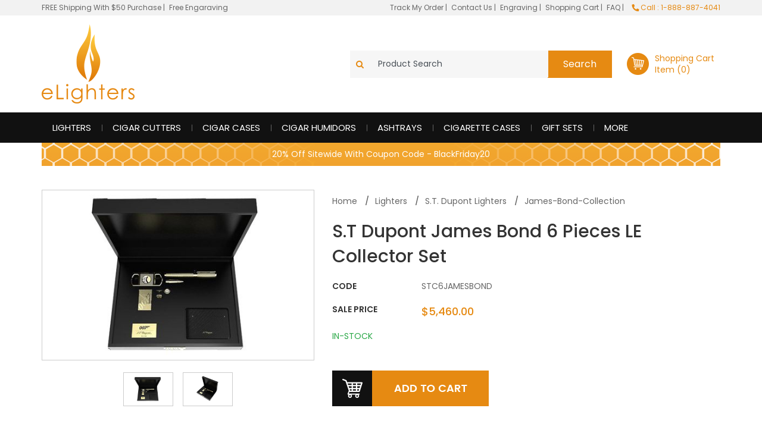

--- FILE ---
content_type: text/html
request_url: https://www.elighters.com/stc6jamesbond.html
body_size: 12227
content:
<!DOCTYPE HTML><html><head><meta http-equiv="Access-Control-Allow-Origin" content="*"><title>S.T Dupont James Bond 6 Pieces LE Collector Set</title><header name = "Access-Control-Allow-Origin" value = "*" /><meta http-equiv="Content-Type" content="text/html; charset=utf-8">
<meta name='language' content='English'>
<meta charset="utf-8">
<meta name='viewport' content='width=device-width, initial-scale=1, maximum-scale=1'>
<link rel="shortcut icon" href="https://turbifycdn.com/ty/cdn/a-zlighters/elighter-favicon.ico" />
<link href='https://fonts.googleapis.com/css?family=Poppins:400,500,600,700' rel='stylesheet'>
<link href='https://fonts.googleapis.com/css?family=Pinyon+Script' rel='stylesheet'>
<link rel="stylesheet" href="https://use.fontawesome.com/releases/v5.1.0/css/all.css">

<link rel='stylesheet' type='text/css' href='https://p11.secure.hostingprod.com/@site.elighters.com/ssl/ystore2018/css/bootstrap.min.css'>
<link rel='stylesheet' type='text/css' href='https://p11.secure.hostingprod.com/@site.elighters.com/ssl/ystore2018/css/all.min.css'>
<link rel='stylesheet' type='text/css' href='https://p11.secure.hostingprod.com/@site.elighters.com/ssl/ystore2018/css/slick.css'>
<link rel='stylesheet' type='text/css' href='https://p11.secure.hostingprod.com/@site.elighters.com/ssl/ystore2018/css/slick-theme.css'>
<link rel='stylesheet' type='text/css' href='https://p11.secure.hostingprod.com/@site.elighters.com/ssl/ystore2018/css/main.css'>
<link rel='stylesheet' type='text/css' href='https://p11.secure.hostingprod.com/@site.elighters.com/ssl/ystore2018/css/custom-css.css'><link rel="schema.DC" href="https://purl.org/dc/elements/1.1/" />
<META NAME="DC.Title" CONTENT="S.T Dupont James Bond 6 Pieces LE Collector Set" />
<meta name="DC.Creator" content="Elighters" />
<meta name="DC.Publisher" content="eLighters" />
<meta NAME="DC.Date" content="2014-14-07" />
<META NAME="DC.Creator.Address" CONTENT="info@elighters.com" />
<META NAME="DC.Subject" CONTENT="S.T Dupont James Bond 6 Pieces LE Collector Set" />
<META NAME="DC.Description" CONTENT="S.T Dupont James Bond 6 Pieces LE Collector Set James-Bond-Collection Everyone's favorite spy continues to save the world in each film of the James Bond 007 series. S.T. Dupont celebrates the recent addition to the series, with a remarkable and top of the line collection, including both fountain & ballpoint pens, as well as their signature lighters. Each piece evokes the classic intro of looking down the barrel of a gun, carefully etched into the durable palladium surfaces. With this collector's set, three phenomenal pieces proudly display the suave style of an international spy and yourself! Includes Six (6) Intricate Pieces from the James Bond Spectre Collection: Line 2 Lighter Gold, Line D Fountain Pen & Roller Nib Set, Cufflinks,Cigar Cutter and 7CC Wallet Limited Edition & Serial Numbered for Authenticity Comes in Black Gloss Gift Box with numbered out of 400 worldwide Made in France with Utmost Care & Rigorous Testing; Designed to Last for Several Generations" />
<META NAME="DC.Type" CONTENT="James-Bond-Collection" />
<META NAME="DC.Format" CONTENT="text/html" />
<META NAME="DC.Language" CONTENT="en" />
<META NAME="DC.Identifier" CONTENT="https://www.elighters.com/stc6jamesbond.html" /><meta name="Description" content="S.T Dupont James Bond 6 Pieces LE Collector Set James-Bond-Collection Everyone's favorite spy continues to save the world in each film of the James Bond" /><meta name="Keywords" content="S T Dupont James Bond 6 Pieces LE Collector Set James Bond Collection Everyone s favorite spy continues save world film James Bond 007 series S T Dupont celebrates recent addition series remarkable top line collection including both fountain ballpoint pens well their signature lighters piece evokes classic intro looking down barrel gun carefully etched into durable palladium surfaces collector s set three phenomenal pieces proudly display suave style international spy yourself Includes Six 6 Intricate Pieces James Bond Spectre Collection Line 2 Lighter Gold Line D Fountain Pen Roller Nib Set Cufflinks Cigar Cutter 7CC Wallet Limited Edition Serial Numbered Authenticity Comes Black Gloss Gift Box numbered out 400 worldwide France Utmost Care Rigorous Testing Designed Several Generations" /><meta name="ROBOTS" content="NOODP" /><link rel='stylesheet' type='text/css' href='https://p11.secure.hostingprod.com/@site.elighters.com/ssl/ystore2018/css/engraving-fonts-family.css'> 

<!-- jPList css files -->
<link href="https://fonts.googleapis.com/css?family=Lato" rel="stylesheet" type="text/css" />
<link href="https://netdna.bootstrapcdn.com/font-awesome/4.0.3/css/font-awesome.css" rel="stylesheet" />
<link href="https://p11.secure.hostingprod.com/@site.elighters.com/ssl/ystore2018/css/paging/jplist.core.min.css" rel="stylesheet" type="text/css" />
<link href="https://p11.secure.hostingprod.com/@site.elighters.com/ssl/ystore2018/css/paging/jplist.textbox-filter.min.css" rel="stylesheet" type="text/css" />
<link href="https://p11.secure.hostingprod.com/@site.elighters.com/ssl/ystore2018/css/paging/jplist.pagination-bundle.min.css" rel="stylesheet" type="text/css" />
<!-- End of: jPList css files -->

<!-- Image Zoom Code -->
<script type="text/javascript" src="https://p11.secure.hostingprod.com/@site.elighters.com/ssl/ystore2018/zoom/js/fresco/jquery-3.1.1.min.js"></script>
<script type="text/javascript" src="https://p11.secure.hostingprod.com/@site.elighters.com/ssl/ystore2018/zoom/js/fresco/fresco.js"></script>
<link rel="stylesheet" type="text/css" href="https://p11.secure.hostingprod.com/@site.elighters.com/ssl/ystore2018/zoom/css/fresco/fresco.css"/>
<!-- End of Image Zoom Code --><meta property="og:title" content="S.T Dupont James Bond 6 Pieces LE Collector Set" /><meta property="og:description" content="Everyone's favorite spy continues to save the world in each film of the James Bond 007 series. S.T. Dupont celebrates the recent addition to the series, with a remarkable and top of the line collection, including both fountain & ballpoint pens, as well as their signature lighters. Each piece evokes the classic intro of looking down the barrel of a gun, carefully etched into the durable palladium surfaces. With this collector's set, three phenomenal pieces proudly display the suave style of an international spy and yourself! Includes Six (6) Intricate Pieces from the James Bond Spectre Collection: Line 2 Lighter Gold, Line D Fountain Pen & Roller Nib Set, Cufflinks,Cigar Cutter and 7CC Wallet Limited Edition & Serial Numbered for Authenticity Comes in Black Gloss Gift Box with numbered out of 400 worldwide Made in France with Utmost Care & Rigorous Testing; Designed to Last for Several Generations" /><meta property="og:type" content="product" /><meta property="og:site_name" content="Elighters.com" /><meta property="og:url" content="https://www.elighters.com/stc6jamesbond.html" /><meta property="og:image" content="https://s.turbifycdn.com/aah/a-zlighters/stc6jamesbond-55.gif" /><meta property="og:image" content="" /><meta property="og:price:amount" content="5460" /><meta property="og:price:currency" content="USD" /><meta property="og:availability" content="instock" /><meta property="product:gender" content="unisex" ><script type="text/javascript">

  var _gaq = _gaq || [];
  _gaq.push(['_setAccount', 'UA-2488713-1']);
  _gaq.push(['_trackPageview']);

  (function() {
    var ga = document.createElement('script'); ga.type = 'text/javascript'; ga.async = true;
    ga.src = ('https:' == document.location.protocol ? 'https://ssl' : 'http://www') + '.google-analytics.com/ga.js';
    var s = document.getElementsByTagName('script')[0]; s.parentNode.insertBefore(ga, s);
  })();
</script> <!-- Google Tag Manager -->
<script>(function(w,d,s,l,i){w[l]=w[l]||[];w[l].push({'gtm.start':
new Date().getTime(),event:'gtm.js'});var f=d.getElementsByTagName(s)[0],
j=d.createElement(s),dl=l!='dataLayer'?'&l='+l:'';j.async=true;j.src=
'https://www.googletagmanager.com/gtm.js?id='+i+dl;f.parentNode.insertBefore(j,f);
})(window,document,'script','dataLayer','GTM-MP5P66L');</script>
<!-- End Google Tag Manager --><script type='text/javascript' src='//platform-api.sharethis.com/js/sharethis.js#property=5c0e6875423bba0012ec34b3&product=inline-share-buttons' async='async'></script></head><body><!-- Google Tag Manager (noscript) -->
<noscript><iframe src="https://www.googletagmanager.com/ns.html?id=GTM-MP5P66L"
height="0" width="0" style="display:none;visibility:hidden"></iframe></noscript>
<!-- End Google Tag Manager (noscript) --><div class='close-menu'><span class='close-menu-in'><i class='fa fa-times'></i></span></div><header><section>
    <div class="headers bg-devices">
      <div class="header1">
        <div class="container">
          <div class="row">
            <div class="col-lg-5 col-12 header1-link"><a href="shipping-info.html" title="FREE Shipping With $50 Purchase">FREE Shipping With $50 Purchase</a> | <a href="shipping-info.html" title="Free Engaraving" class="ml-1">Free Engaraving</a></div>
            <div class="col-lg-7 col-12 text-right header1-link"><a href="track-my-order.html" title="Track My Order">Track My Order </a> | <a href="contact-us.html" title="Contact Us" class="ml-1">Contact Us </a> | <a href="engraving-an-item.html" title="Engraving" class="ml-1">Engraving </a> | <a href="https://order.store.turbify.net/a-zlighters/cgi-bin/wg-order?ysco_key_event_id=&ysco_key_store_id=a-zlighters&sectionId=ysco.cart" title="Shopping Cart" class="ml-1">Shopping Cart </a> | <a href="faq.html" title="FAQ" class="ml-1">FAQ </a> |
              <div class="col-auto d-none d-lg-inline header-contact ph-0 order-4 order-sm-2 order-xl-3 flex-md-grow-1 text-right flex-xl-grow-0 ml-10"> <span class="d-block d-lg-inline-block mr-10 mr-lg-0 mt-10 mt-lg-0 text-primary"> <i class="fas fa-phone fa-rotate-90"></i> Call : 1-888-887-4041 </span> </div>
            </div>
          </div>
        </div>
      </div>
      <div class="header2">
         <div class="container">
            <div class="row justify-content-between align-items-center">
               <div class="col-12 col-md-auto logo-wrapper"><a class="d-inline-block logo" title="Elighters Logo" href="index.html"><img src="https://p11.secure.hostingprod.com/@site.elighters.com/ssl/ystore2018/images/logo.png" alt="Elighters Logo" title="Elighters Logo"></a></div>
               <div class="col-12 col-md-auto mb-sm-0 d-md-flex p-10 ph-10 ph-sm-0 ph-lg-10 flex-grow-1 justify-content-end d-none d-md-block">
                  <form action="nsearch.html" method="get">
                  <div class="input-group header-search-box bg-search align-items-center max-550">
                    
                      <input name="catalog" value="a-zlighters" type="hidden">
                      <div class="input-group-prepend p-10 ph-10"><i class="fa fa-search text-primary"></i></div>
                      <input class="form-control border-0 bg-search" type="text" id="query" name="query" value="Product Search" onfocus="if(this.value=='Product Search'){this.value=''};" onblur="if(this.value==''){this.value='Product Search'};" >
                      <div class="input-group-append">
                        <span class="input-group-text bg-primary border-0 p-10 ph-20"><input type="submit" class="text-white bg-primary border-0" value="Search"></span>
                      </div>
                  </div>
                  </form>
               </div>
               <div class="mo-search d-block d-sm-block d-md-none">               
                  <div class="input-group-prepend p-10 ph-10 mo-search-icon"><i class="fa fa-search text-white"></i>
                    <a href="https://www.elighters.com/nsearch.html?catalog=a-zlighters&query=elighter&x=0&y=0" title="Search">
                      <!-- <input type="text" name="search" placeholder="Search.." class="mo-search-input"> -->
                    </a>
                  </div>
               </div>
               <div class="col-12 col-md-auto mb-10 mb-sm-0 mo-shopping-cart">
                  <a href="https://order.store.turbify.net/a-zlighters/cgi-bin/wg-order?a-zlighters#_ga=2.137815792.1346636750.1540197096-671934854.1538038207" class="d-flex justify-content-end">
                     <div class="mr-10"><img src="https://p11.secure.hostingprod.com/@site.elighters.com/ssl/ystore2018/images/header-cart.png" alt="Cart" title="Cart"></div>
                     <div class="mr-10 d-none d-lg-block">
                        Shopping Cart
                        <div class="text-primary" id="yfc_mini">Item (0)</div>
                     </div>
                  </a>
               </div>
            </div>
         </div>
      </div>

      <div class="header3">
        <div class="container">
          <div class="row">
            <div class="col-lg-12 col-12 header3-link">
              <nav class="navbar navbar-expand-lg p-0">
                <button class="navbar-toggler" type="button" data-toggle="collapse" data-target="#navbarNavDropdown14" aria-controls="navbarNavDropdown14" aria-expanded="false" aria-label="Toggle navigation"> <i class="fas fa-bars">&nbsp;</i> </button>
                <div class="collapse navbar-collapse" id="navbarNavDropdown14">
                  <div class="col-auto d-block d-lg-none header-contact border-bottom"><span class="d-block mt-10 mt-lg-0 pb-10 pb-lg-0 text-primary"><i class="fas fa-phone fa-rotate-90"></i> Call : 1-888-887-4041</span> </div>
                  
                    <ul class="navbar-nav">
                      <li class="nav-item"><a href="lighters.html" class="nav-link" title="Lighters">Lighters</a></li><li class="nav-item"><a href="cigar-cutters.html" class="nav-link" title="Cigar Cutters">Cigar Cutters</a></li><li class="nav-item"><a href="cigar-cases.html" class="nav-link" title="Cigar Cases">Cigar Cases</a></li><li class="nav-item"><a href="cigar-humidors.html" class="nav-link" title="Cigar Humidors">Cigar Humidors</a></li><li class="nav-item"><a href="ashtrays.html" class="nav-link" title="Ashtrays">Ashtrays</a></li><li class="nav-item"><a href="cigarette-cases.html" class="nav-link" title="Cigarette Cases">Cigarette Cases</a></li><li class="nav-item"><a href="gift-sets.html" class="nav-link" title="Gift Sets">Gift Sets</a></li><li class="nav-item"><a href="more.html" class="nav-link" title="More">More</a></li>
                    </ul>
                    <ul class="navbar-nav d-block d-lg-none">
                      <li><a class="nav-link" href="https://www.elighters.com/shipping-info.html" title="FREE Shipping on all Orders of $50 or More!">FREE Shipping on all Orders of $50 or More!</a></li>
                      <li><a class="nav-link" href="https://www.elighters.com/shipping-info.html" title="Free Engaraving">Free Engaraving</a></li>
                      <li><a class="nav-link" href="https://www.elighters.com/track-my-order.html" title="Track My Order">Track My Order</a></li>
                      <li><a class="nav-link" href="https://www.elighters.com/contact-us.html" title="Contact Us">Contact Us</a></li>
                      <li><a class="nav-link" href="https://www.elighters.com/engraving-an-item.html" title="Engraving">Engraving</a></li>
                      <li><a class="nav-link" href="https://order.store.turbify.net/a-zlighters/cgi-bin/wg-order?ysco_key_event_id=&ysco_key_store_id=a-zlighters&sectionId=ysco.cart" title="Shopping Cart">Shopping Cart</a></li>
                      <li><a class="nav-link" href="https://www.elighters.com/faq.html" title="FAQ">FAQ</a></li>
                    </ul>
                </div>
              </nav>
            </div>
          </div>
        </div>
      </div>
    </div>
    <div class="mo-search-wraper col-12">
        <form action="nsearch.html" method="get">
          <div class="input-group header-search-box bg-search align-items-center border">
            <input name="catalog" value="a-zlighters" type="hidden">
            <div class="input-group-prepend p-10 ph-10"><i class="fa fa-search text-primary"></i></div>
            <input class="form-control border-0 bg-search" type="text" id="query" name="query" value="Product Search" onfocus="if(this.value=='Product Search'){this.value=''};" onblur="if(this.value==''){this.value='Product Search'};">
            <div class="input-group-append"> <span class="input-group-text bg-primary border-0 p-10 ph-20">
              <input type="submit" class="text-white bg-primary border-0" value="Search">
              </span> </div>
          </div>
        </form>
      </div>
  </section></header><main><div class="container"><div class="christmas text-center" style="background-size: cover;padding: 10px; background: url(https://s.turbifycdn.com/aah/a-zlighters/lighters-84.gif); background-position:center center;"><a href="#" class="text-white" title="iwd-top-stripe-text-1" data-toggle="modal" data-target="#myholidaycal"><p class="mb-0">20% Off Sitewide With Coupon Code - BlackFriday20</p></a></div></div>
<!------- Product Image/Details ------->
<section><div class="product-item"><div class="container"><div class="row"><div class="col-12 col-lg-5 col-md-6"><div class="product-main-image-white mb-20"><div class="product-main-image-in" style="background:#fff;"><a href="https://s.turbifycdn.com/aah/a-zlighters/stc6jamesbond-53.gif" class="fresco" data-fresco-group-options="thumbnails: 'vertical'" data-fresco-type="image" data-fresco-group="unique_name"><img src="https://s.turbifycdn.com/aah/a-zlighters/stc6jamesbond-60.gif" width="500" height="313" border="0" hspace="0" vspace="0" alt="S.T Dupont James Bond 6 Pieces LE Collector Set" title="S.T Dupont James Bond 6 Pieces LE Collector Set" /></a></div></div><div class="product-thumbnail-outer mb-20"><div class="product-thumbnails"><div class="thumbnail-item"><div class="thumb-img"><a href="https://s.turbifycdn.com/aah/a-zlighters/stc6jamesbond-53.gif" class="fresco" data-fresco-group-options="thumbnails: 'vertical'" data-fresco-type="image" data-fresco-group="unique_name"><img src="https://s.turbifycdn.com/aah/a-zlighters/stc6jamesbond-60.gif" width="500" height="313" border="0" hspace="0" vspace="0" alt="S.T Dupont James Bond 6 Pieces LE Collector Set" title="S.T Dupont James Bond 6 Pieces LE Collector Set" /></a></div></div><div class="thumbnail-item"><div class="thumb-img"><a href="https://s.turbifycdn.com/aah/a-zlighters/stc6jamesbond-54.gif" class="fresco" data-fresco-options="thumbnail: 'vertical'" data-fresco-type="image" data-fresco-group="unique_name"><img src="https://s.turbifycdn.com/aah/a-zlighters/stc6jamesbond-61.gif" width="500" height="313" border="0" hspace="0" vspace="0" alt="S.T Dupont James Bond 6 Pieces LE Collector Set" style="height:auto;" title="S.T Dupont James Bond 6 Pieces LE Collector Set" /></a></div></div></div></div></div><div class="col-12 col-lg-7 col-md-6 left-product-listing"><div class="product-right-detail"><div class="breadcrumb" itemscope="" itemtype="https://data-vocabulary.org/Breadcrumb"><ul><li itemprop="url"><a href="index.html" title="Elighters Home" itemprop="title" alt="Elighters Home">Home</a></li><li itemscope="" itemtype="https://data-vocabulary.org/Breadcrumb"><a href="https://www.elighters.com/lighters.html" title="Lighters" itemprop="url" alt="Lighters"><code itemprop="title">Lighters</code></a></li><li itemscope="" itemtype="https://data-vocabulary.org/Breadcrumb"><a href="https://www.elighters.com/s-t-dupont-lighters.html" title="S.T. Dupont Lighters" itemprop="url" alt="S.T. Dupont Lighters"><code itemprop="title">S.T. Dupont Lighters</code></a></li><li itemscope="" itemtype="https://data-vocabulary.org/Breadcrumb"><a href="https://www.elighters.com/ja.html" title="James-Bond-Collection" itemprop="url" alt="James-Bond-Collection"><code itemprop="title">James-Bond-Collection</code></a></li></ul></div><div class="row"><div class="col-12 col-lg-12 col-md-12 mb-20"><div class="title1 mb-10 mt-10">S.T Dupont James Bond 6 Pieces LE Collector Set</div><div class="customer-reviews-left mb-10"></div><div class="mb-10 product-info"><label class="min-150 fa-pull-left">CODE</label><span>STC6JAMESBOND</span></div><div class="mb-10 product-info"><label class="min-150 fa-pull-left">Sale Price</label><span class="sale-price" id="saleprice" content="5460" itemprop="price">$5,460.00</span></div><div class="mb-10 pt-10"><label class="min-150 fa-pull-left"><span class="text-success" id="cf-avail" content="InStock" itemprop="availability">IN-STOCK</span></label><span class="mt-10"></span></div>
<!--Code for Holiday Delivery Calendar-->
</div></div><form method="POST" action="https://order.store.turbify.net/a-zlighters/cgi-bin/wg-order?a-zlighters+stc6jamesbond" name="orderform" id="cf-item-form"><div class="row mt-20" style="display:none;"><div class="col-12 col-sm-12"><label class='engraving-label'>Quantity</label><input name="vwquantity" value="1" maxlength="3" class="form-control engraving-qty" /></div></div><div class="row mt-20"><div class="col-12 col-sm-12"><input name="vwitem" type="hidden" value="stc6jamesbond" /><input name="vwcatalog" type="hidden" value="a-zlighters" /><input type="image" id="cf-atc" title="Add to Cart" src="https://p11.secure.hostingprod.com/@site.elighters.com/ssl/ystore2018/images/add-to-cart-btn.png" alt="Add to Cart" /></div></div><input type="hidden" name=".autodone" value="https://www.elighters.com/stc6jamesbond.html" /></form><script type="text/javascript">
var countries=new ddtabcontent("countrytabs")
countries.setpersist(true)
countries.setselectedClassTarget("link") //"link" or "linkparent"
countries.init()
</script>
<script type="text/javascript">
var countries=new ddtabcontent("countrytabs2")
countries.setpersist(true)
countries.setselectedClassTarget("link") //"link" or "linkparent"
countries.init()
</script></div></div></div></div></div></section>
<!------- Product Description & Other ------->

<!------- Product Description------->
<section class="pt-0"><div class="container"><div class="row"><div class="col-sm-12 col-12"><div class="title2 border-top-grey pt-30">Product Description</div><div class="text-box-p itemdesection" itemprop="description">Everyone's favorite spy continues to save the world in each film of the James Bond 007 series. S.T. Dupont celebrates the recent addition to the series, with a remarkable and top of the line collection, including both fountain & ballpoint pens, as well as their signature lighters. Each piece evokes the classic intro of looking down the barrel of a gun, carefully etched into the durable palladium surfaces. With this collector's set, three phenomenal pieces proudly display the suave style of an international spy and yourself!
<br>
<br><li> Includes Six (6) Intricate Pieces from the James Bond Spectre Collection: Line 2 Lighter Gold, Line D Fountain Pen & Roller Nib Set, Cufflinks,Cigar Cutter and 7CC Wallet
<br><li> Limited Edition & Serial Numbered for Authenticity
<br><li> Comes in Black Gloss Gift Box with numbered out of 400 worldwide
<br><li> Made in France with Utmost Care & Rigorous Testing; Designed to Last for Several Generations</div></div></div></div></section>
<!------- Product Review ------->
<section class="pt-0"><div class="container"><div class="row"><div class="col-sm-12 col-12"><div class="title2 border-top-grey pt-30">Product Review</div><div class="review-section  pt-30">No Reviews Added Yet.</div></div></div></div></section>
<!------- Cross Sell ------->
<section class="may-we-suggest d-none d-md-block"><div class="container"><div class="row"><div class="col-sm-12 col-12 pb-30"><div class="title3">May We Suggest</div></div></div><div class="row"><div class="col-12 col-sm-6 col-md-6 col-lg-3 pb-30 pt-10"><div class="may-we-suggest-product white-pro-bg"><div><a href="dupontc3jbwhite.html" title="S.T.Dupont James Bond Palladium Finish  Collection Kit - Line 2 Lighter, Fountain Pen &amp; Ball Point Pen - Limited Edition" alt="S.T.Dupont James Bond Palladium Finish  Collection Kit - Line 2 Lighter, Fountain Pen &amp; Ball Point Pen - Limited Edition"><img src="https://s.turbifycdn.com/aah/a-zlighters/s-t-dupont-james-bond-palladium-finish-collection-kit-line-2-lighter-fountain-pen-ball-point-pen-limited-edition-171.gif" width="250" height="250" border="0" hspace="0" vspace="0" alt="S.T.Dupont James Bond Palladium Finish  Collection Kit - Line 2 Lighter, Fountain Pen &amp; Ball Point Pen - Limited Edition" class="" style="padding:5px 5px; height:auto; width:auto;" oncontextmenu="alert(&quot;Images are copyright-protected&quot;); return false;" data-src title="S.T.Dupont James Bond Palladium Finish  Collection Kit - Line 2 Lighter, Fountain Pen &amp; Ball Point Pen - Limited Edition" /></a></div></div><div class="may-we-suggest-pro-detail"><div class="may-we-suggest-pro-title"><a href="dupontc3jbwhite.html" title="S.T.Dupont James Bond Palladium Finish  Collection Kit - Line 2 Lighter, Fountain Pen &amp; Ball Point Pen - Limited Edition">S.T.Dupont James Bond Palladium Finish  Collection Kit - Line 2 Lighter, Fountain Pen & Ball Point Pen - Limited Edition</a></div><div class="may-we-suggest-pro-price">$7,220.00</div></div></div><div class="col-12 col-sm-6 col-md-6 col-lg-3 pb-30 pt-10"><div class="may-we-suggest-product white-pro-bg"><div><a href="dupont405810.html" title="S.T.Dupont James Bond Spectre Black PVD Finsh Defi Ballpoint Writing Instrument - Limited Edition" alt="S.T.Dupont James Bond Spectre Black PVD Finsh Defi Ballpoint Writing Instrument - Limited Edition"><img src="https://s.turbifycdn.com/aah/a-zlighters/s-t-dupont-james-bond-spectre-black-pvd-finsh-defi-ballpoint-pen-limited-edition-58.gif" width="110" height="250" border="0" hspace="0" vspace="0" alt="S.T.Dupont James Bond Spectre Black PVD Finsh Defi Ballpoint Writing Instrument - Limited Edition" class="" style="padding:5px 75px; height:auto; width:auto;" oncontextmenu="alert(&quot;Images are copyright-protected&quot;); return false;" data-src title="S.T.Dupont James Bond Spectre Black PVD Finsh Defi Ballpoint Writing Instrument - Limited Edition" /></a></div></div><div class="may-we-suggest-pro-detail"><div class="may-we-suggest-pro-title"><a href="dupont405810.html" title="S.T.Dupont James Bond Spectre Black PVD Finsh Defi Ballpoint Writing Instrument - Limited Edition">S.T.Dupont James Bond Spectre Black PVD Finsh Defi Ballpoint Writing Instrument - Limited Edition</a></div><div class="may-we-suggest-pro-price">$427.50</div></div></div></div></div></section>
<!------- Best Seller ------->
<section class="product-best-seller d-none d-md-block"><div class="container"><div class="row"><div class="col-sm-12 col-12 pb-30"><div class="title3">Best Sellers</div></div></div><div class="row"><script type="text/javascript" language="javascript1.2">
//<![CDATA[
var len=4;var bsx;var bsk;var lenbs='26'; var bsarray=new Array();var bsran;function randomBestSeller()
{
	var bsnum = Math.floor((Math.random() * lenbs));
	bscount=0;
	for(i=0;i<bsarray.length;i++)
	{
		if(bsarray[i] == bsnum)
		{
			bscount++;
		}
	}
	
	if(bscount > 0)
	{
		bsnum = randomBestSeller();
	}
	else
	{
		bsarray[bsarray.length] = bsnum;
	}
	
	return bsnum;
}for(bsk=1;bsk<=len;bsk++){	bsran = randomBestSeller();if(bsran == 0){}if(bsran == 1){}if(bsran == 2){}if(bsran == 3){}if(bsran == 4){}if(bsran == 5){}if(bsran == 6){}if(bsran == 7){document.write('<div class="col-12 col-sm-6 col-md-6 col-lg-3 pb-30 pt-10"><div class="white-pro-bg"><div class="product-best-seller-product"><a href="vlr400601.html" title="Visol Triad Black Matte Triple Torch Flame Cigar Lighter" alt="Visol Triad Black Matte Triple Torch Flame Cigar Lighter"><img src="https://s.turbifycdn.com/aah/a-zlighters/visol-quot-triad-quot-black-matte-triple-torch-flame-cigar-lighter-63.gif" width="112" height="250" border="0" hspace="0" vspace="0" alt="Visol Triad Black Matte Triple Torch Flame Cigar Lighter" class="" style="padding:5px 74px; height:auto; width:auto;" oncontextmenu="alert(&quot;Images are copyright-protected&quot;); return false;" data-src title="Visol Triad Black Matte Triple Torch Flame Cigar Lighter" /></a></div></div><div class="product-best-seller-pro-detail"><div class="product-best-seller-pro-title"><a href="vlr400601.html" title="Visol Triad Black Matte Triple Torch Flame Cigar Lighter"><h3>Visol Triad Black Matte Triple Torch Flame Cigar Lighter</h3></a></div><div class="product-best-seller-pro-price">$19.99</div></div></div>');}if(bsran == 8){}if(bsran == 9){document.write('<div class="col-12 col-sm-6 col-md-6 col-lg-3 pb-30 pt-10"><div class="white-pro-bg"><div class="product-best-seller-product"><a href="v1.html" title="Visol Triple Refined 3 can Butane Pack (Ships Ground)" alt="Visol Triple Refined 3 can Butane Pack (Ships Ground)"><img src="https://s.turbifycdn.com/aah/a-zlighters/visol-triple-refined-butane-lighter-refill-3-can-pack-made-in-england-69.gif" width="250" height="250" border="0" hspace="0" vspace="0" alt="Visol Triple Refined 3 can Butane Pack (Ships Ground)" class="" style="padding:5px 5px; height:auto; width:auto;" oncontextmenu="alert(&quot;Images are copyright-protected&quot;); return false;" data-src title="Visol Triple Refined 3 can Butane Pack (Ships Ground)" /></a></div></div><div class="product-best-seller-pro-detail"><div class="product-best-seller-pro-title"><a href="v1.html" title="Visol Triple Refined 3 can Butane Pack (Ships Ground)"><h3>Visol Triple Refined 3 can Butane Pack (Ships Ground)</h3></a></div><div class="product-best-seller-pro-price">$15.95</div></div></div>');}if(bsran == 10){document.write('<div class="col-12 col-sm-6 col-md-6 col-lg-3 pb-30 pt-10"><div class="white-pro-bg"><div class="product-best-seller-product"><a href="150.html" title="Black Ice Zippo Lighter - Personalized with Free Engraving" alt="Black Ice Zippo Lighter - Personalized with Free Engraving"><img src="https://s.turbifycdn.com/aah/a-zlighters/zippo-lighter-black-ice-with-free-engraving-75.gif" width="176" height="250" border="0" hspace="0" vspace="0" alt="Black Ice Zippo Lighter - Personalized with Free Engraving" class="" style="padding:5px 42px; height:auto; width:auto;" oncontextmenu="alert(&quot;Images are copyright-protected&quot;); return false;" data-src title="Black Ice Zippo Lighter - Personalized with Free Engraving" /></a></div></div><div class="product-best-seller-pro-detail"><div class="product-best-seller-pro-title"><a href="150.html" title="Black Ice Zippo Lighter - Personalized with Free Engraving"><h3>Black Ice Zippo Lighter - Personalized with Free Engraving</h3></a></div><div class="product-best-seller-pro-price">$27.95</div></div></div>');}if(bsran == 11){document.write('<div class="col-12 col-sm-6 col-md-6 col-lg-3 pb-30 pt-10"><div class="white-pro-bg"><div class="product-best-seller-product"><a href="250.html" title="Zippo Lighter - Polished Chrome Personalized with Free Engraving" alt="Zippo Lighter - Polished Chrome Personalized with Free Engraving"><img src="https://s.turbifycdn.com/aah/a-zlighters/zippo-lighter-high-polish-chrome-finish-with-free-engraving-55.gif" width="166" height="250" border="0" hspace="0" vspace="0" alt="Zippo Lighter - Polished Chrome Personalized with Free Engraving" class="" style="padding:5px 47px; height:auto; width:auto;" oncontextmenu="alert(&quot;Images are copyright-protected&quot;); return false;" data-src title="Zippo Lighter - Polished Chrome Personalized with Free Engraving" /></a></div></div><div class="product-best-seller-pro-detail"><div class="product-best-seller-pro-title"><a href="250.html" title="Zippo Lighter - Polished Chrome Personalized with Free Engraving"><h3>Zippo Lighter - Polished Chrome Personalized with Free Engraving</h3></a></div><div class="product-best-seller-pro-price">$22.45</div></div></div>');}if(bsran == 12){document.write('<div class="col-12 col-sm-6 col-md-6 col-lg-3 pb-30 pt-10"><div class="white-pro-bg"><div class="product-best-seller-product"><a href="205.html" title="Zippo Lighter - Satin Chrome Personalized with Free Engraving" alt="Zippo Lighter - Satin Chrome Personalized with Free Engraving"><img src="https://s.turbifycdn.com/aah/a-zlighters/zippo-lighter-satin-chrome-with-free-engraving-54.gif" width="167" height="250" border="0" hspace="0" vspace="0" alt="Zippo Lighter - Satin Chrome Personalized with Free Engraving" class="" style="padding:5px 46px; height:auto; width:auto;" oncontextmenu="alert(&quot;Images are copyright-protected&quot;); return false;" data-src title="Zippo Lighter - Satin Chrome Personalized with Free Engraving" /></a></div></div><div class="product-best-seller-pro-detail"><div class="product-best-seller-pro-title"><a href="205.html" title="Zippo Lighter - Satin Chrome Personalized with Free Engraving"><h3>Zippo Lighter - Satin Chrome Personalized with Free Engraving</h3></a></div><div class="product-best-seller-pro-price">$17.05</div></div></div>');}if(bsran == 13){}if(bsran == 14){}if(bsran == 15){document.write('<div class="col-12 col-sm-6 col-md-6 col-lg-3 pb-30 pt-10"><div class="white-pro-bg"><div class="product-best-seller-product"><a href="vlr501003.html" title="Visol Dobrev V 5 Jet Flame Carbon Fiber Table Lighter" alt="Visol Dobrev V 5 Jet Flame Carbon Fiber Table Lighter"><img src="https://s.turbifycdn.com/aah/a-zlighters/visol-dobrev-v-5-jet-flame-carbon-fiber-table-lighter-121.gif" width="114" height="250" border="0" hspace="0" vspace="0" alt="Visol Dobrev V 5 Jet Flame Carbon Fiber Table Lighter" class="" style="padding:5px 73px; height:auto; width:auto;" oncontextmenu="alert(&quot;Images are copyright-protected&quot;); return false;" data-src title="Visol Dobrev V 5 Jet Flame Carbon Fiber Table Lighter" /></a></div></div><div class="product-best-seller-pro-detail"><div class="product-best-seller-pro-title"><a href="vlr501003.html" title="Visol Dobrev V 5 Jet Flame Carbon Fiber Table Lighter"><h3>Visol Dobrev V 5 Jet Flame Carbon Fiber Table Lighter</h3></a></div><div class="product-best-seller-pro-price">$76.50</div></div></div>');}if(bsran == 16){}if(bsran == 17){}if(bsran == 18){}if(bsran == 19){}if(bsran == 20){}if(bsran == 21){}if(bsran == 22){}if(bsran == 23){}if(bsran == 24){}if(bsran == 25){}}//]]>
</script></div></div></section>
<!------- Recently Viewed ------->
<section class="free-shipping-bg">
    <div class="container">
      <div class="d-flex justify-content-center align-items-center text-center">
        <div><img src="https://p11.secure.hostingprod.com/@site.elighters.com/ssl/ystore2018/images/free-shipping-icon.png"></div>
        <div class="shipping-text">
          <div class="shipping-title text-white"><span class="">FREE Shipping</span> on all Orders of $50 or More!</div>
          <div class="text-white">No Coupon Code Required! No Hassles!</div>
        </div>
      </div>
    </div>
  </section></main><footer>
  <section class="container">
    <div class="footer">
      <div class="row">
        <div class="col-lg-3 col-sm-6 mb-30 mb-lg-0">
          <div class="footer-title">eLighters</div>
          <div>eLighters.com provides the best selection of premium quality lighters and smoking accessories from many popular brands ... </div>
        </div>
        <div class="col-lg-3 col-sm-6 mb-30 mb-lg-0">
          <div class="footer-title">Engraving Info</div>
          <ul class="footer-menu">
            <li><a href="engraving.html" title="Engraving Fonts">Engraving Fonts</a></li>
            <li><a href="engraving-policy.html" title="Engraving Policy">Engraving Policy</a></li>
            <li><a href="engraving-faqs.html" title="Engraving FAQs">Engraving FAQs</a></li>
            <li><a href="engraved-samples.html" title="Engraved Samples">Engraved Samples</a></li>
          </ul>
        </div>
        <div class="col-lg-3 col-sm-6 mb-30 mb-lg-0">
          <div class="footer-title">Contact</div>
          <div class="text-box-p mb-0">859 J Place Ste A</div>
          <div class="text-box-p mb-0">Plano, TX 75074</div>
          <div class="text-box-p mb-0">Email : </div>
          <div class="text-box-p mb-0"><a href="mailto: info@elighters.com" class="text-primary">info@elighters.com</a></div>
        </div>
        <div class="col-lg-3 col-sm-6 mb-30 mb-lg-0">
          <div class="footer-title">Hours of Operation</div>
          <div class="text-box-p mb-0">Monday thru Friday</div>
          <div class="text-box-p mb-0">9 am - 5pm (CST)</div>
          <div class="text-box-p mb-0">Closed :</div>
          <div class="text-box-p mb-0">Saturday and Sunday</div>
        </div>
      </div>
    </div>
    <div class="text-center sub-footer">
      <div class="row justify-content-center align-items-center sub-footer-section">
        <div class="col-12 col-sm-6 col-md-6 col-lg-4 sub-footer-block order-lg-2">
          <div class="socials"> <a href="https://twitter.com/#!/elighters" tabindex="twitter" target="_blank" title="Follow Elighters on Twitter"><i class="fab fa-twitter"></i></a> <a href="https://www.facebook.com/pages/ELighters/151857094830901" title="Facebook" target="_blank" title="Follow Elighters on Facebook"><i class="fab fa-facebook-f"></i></a> <a href="https://www.flickr.com/photos/elighters/" title="Watch Elighter's PhotoStream on Flicker" target="_blank"><i class="fab fa-flickr"></i></a> <a href="https://plus.google.com/+elighters/posts" title="Elighters at Google Plus" target="_blank" rel="publisher"><i class="fab fa-google-plus-g"></i></a> <a href="https://www.pinterest.com/source/elighters.com/" title="Pinterest" target="_blank"><i class="fab fa-pinterest-p"></i></a> <a href="https://www.youtube.com/user/elighters/videos" title="Youtube" target="_blank"><i class="fab fa-youtube"></i></a> <a href="https://blog.elighters.com/" title="Elighters Blog" target="_blank"><i class="fab fa-blogger-b"></i></a> </div>
        </div>
        <div class="col-12 col-sm-6 col-md-6 col-lg-4 sub-footer-block order-lg-3">
          <div class="text-center"><img src="https://p11.secure.hostingprod.com/@site.elighters.com/ssl/ystore2018/images/gift-certificate-icon.png">
            <span class="bookmark-site"><a href="gift-certificate.html" class="text-white" title="Gift Certificate">Gift Certificate</a></span>
          </div>
        </div>
        <div class="col-12 col-sm-6 col-md-6 col-lg-4 sub-footer-block order-lg-1">
          <div class="text-center"><img src="https://p11.secure.hostingprod.com/@site.elighters.com/ssl/ystore2018/images/bookmark-icon.png">
            <span class="bookmark-site"><a href="javascript:void(0);" onClick="bookmark('https://www.elighters.com/','elighters.com - E-Lighters - Cigar Lighters, Cigarette Cases, Ashtrays & Cigar Cutters')" class="text-white js-bookmark">Bookmark site</a></span>
          </div>
        </div>
      </div>
    </div>
    <div class="copyright-detail">
      <div class="row">
        <div class="col-lg-9 col-sm-9 col-12">
          <div class="footer-links"> <a href="about-us.html" title="About Us">About Us</a> | <a href="faq.html" title="FAQ">FAQ</a> | <a href="lighter-manufacturers.html" title="Warranty Repairs">Warranty Repairs</a> | <a href="shipping-info.html" title="Shipping Info">Shipping Info</a> | <a href="returns-policy.html" title="Return Policy">Return Policy</a> | <a href="privacy-policy.html" title="Privacy Policy">Privacy Policy</a> | <a href="contact-us.html" title="Contact Us">Contact Us</a> | <a href="jobs.html" title="Jobs">Jobs</a> | <a href="ind.html" title="Sitemap">Sitemap</a> </div>
          <div class="footer-copy">&copy; 2018 <a href="index.html" title="elighters.com">elighters.com</a>, All rights reserved.</div>
          <div class="justify-content-center align-items-center">
            <div class="copyright-detail-icon"> <a href="JavaScript:Void(0);"><img src="https://p11.secure.hostingprod.com/@site.elighters.com/ssl/ystore2018/images/visa-card-icon.png" title="Visa" alt="Visa"></a> <a href="JavaScript:Void(0);"> <img src="https://p11.secure.hostingprod.com/@site.elighters.com/ssl/ystore2018/images/master-card-icon.png" alt="Master Card" title="Master Card"></a> <a href="JavaScript:Void(0);"> <img src="https://p11.secure.hostingprod.com/@site.elighters.com/ssl/ystore2018/images/american-card-icon.png" alt="American Express" title="American Express"></a> <a href="JavaScript:Void(0);"><img src="https://p11.secure.hostingprod.com/@site.elighters.com/ssl/ystore2018/images/paypal-icon.png" alt="PayPal" title="PayPal"></a> <a href="JavaScript:Void(0);"><img src="https://p11.secure.hostingprod.com/@site.elighters.com/ssl/ystore2018/images/fedex-icon.png" alt="FedEx" title="FedEx"></a> <a href="JavaScript:Void(0);"><img src="https://p11.secure.hostingprod.com/@site.elighters.com/ssl/ystore2018/images/secure-shopping-icon.png" alt="Secured Shopping" title="Secured Shopping"></a><a href="JavaScript:Void(0);"> <img src="https://p11.secure.hostingprod.com/@site.elighters.com/ssl/ystore2018/images/yahoo-icon.png" alt="eCommerced By Yahoo" title="eCommerced By Yahoo"></a></div>
          </div>
        </div>
        <div class="col-lg-3 col-sm-3 col-12">
          <div class="dmca-icon">&nbsp;</div>
        </div>
      </div>
    </div>
  </section>
</footer>
<script type="text/javascript" src="https://p11.secure.hostingprod.com/@site.elighters.com/ssl/ystore2018/js/jquery-3.3.1.min.js"></script> 
<script type="text/javascript" src="https://p11.secure.hostingprod.com/@site.elighters.com/ssl/ystore2018/js/popper.min.js"></script> 
<script type="text/javascript" src="https://p11.secure.hostingprod.com/@site.elighters.com/ssl/ystore2018/js/bootstrap.min.js"></script> 
<script type="text/javascript" src="https://p11.secure.hostingprod.com/@site.elighters.com/ssl/ystore2018/js/slick.min.js"></script> 
<script type="text/javascript" src="https://p11.secure.hostingprod.com/@site.elighters.com/ssl/ystore2018/js/custom.js"></script> 

<script> 
$(document).ready(function(){
    $(".mo-search-icon").click(function(){
        $(".mo-search-wraper").slideToggle("slow");
    });
});
</script>
<!---------- Footer Scripts before ending body tag ---------->
<script type="text/javascript" src="https://p11.secure.hostingprod.com/@site.elighters.com/ssl/ystore2018/js/custom-product-page.js"></script>
<!---------- End of: Footer Scripts before ending body tag ---------->
<!-- All pages: WebSite/Organization/Local Business Markup -->

<!-- Website Markup -->
<script type="application/ld+json">
{
  "@context": "https://schema.org/",
  "@type": "WebSite",
  "name": "Elighters",
  "url": "https://www.elighters.com",
  "potentialAction": {
    "@type": "SearchAction",
    "target": "https://www.elighters.com/nsearch.html?catalog=a-zlighters&query={search_term_string}",
    "query-input": "required name=search_term_string"
  }
}
</script>

<!-- Organization Markup -->
<script type="application/ld+json">
{
  "@context": "https://schema.org",
  "@type": "Organization",
  "name": "Elighters",
  "url": "https://www.elighters.com",
  "logo": "https://p11.secure.hostingprod.com/@site.elighters.com/ssl/ystore2018/images/logo.png",
  "contactPoint": {
    "@type": "ContactPoint",
    "telephone": "+1-888-887-4041",
    "contactType": "sales",
    "availableLanguage": "English"
  },
  "sameAs": [
    "https://plus.google.com/+elighters/posts",
    "https://www.facebook.com/pages/ELighters/151857094830901",
    "https://twitter.com/#!/elighters",
    "https://www.flickr.com/photos/elighters/",
    "https://www.pinterest.com/source/elighters.com/"
  ]
}
</script>

<!-- Local Business Markup -->
<script type="application/ld+json">
{
  "@context": "https://schema.org",
  "@type": "Store",
  "name": "eLighters",
  "image": "https://p11.secure.hostingprod.com/@site.elighters.com/ssl/ystore2018/images/logo.png",
  "@id": "",
  "url": "https://www.elighters.com",
  "telephone": "+1-888-887-4041",
  "priceRange": "50",
  "address": {
    "@type": "PostalAddress",
    "streetAddress": "859 J Place Ste A",
    "addressLocality": "Plano",
    "addressRegion": "TX",
    "postalCode": "75074",
    "addressCountry": "US"
  },
  "geo": {
    "@type": "GeoCoordinates",
    "latitude": 33.0091796,
    "longitude": -96.70049030000001
  },
  "openingHoursSpecification": {
    "@type": "OpeningHoursSpecification",
    "dayOfWeek": [
      "Monday",
      "Tuesday",
      "Wednesday",
      "Thursday",
      "Friday"
    ],
    "opens": "09:00",
    "closes": "17:00"
  }
}
</script>

<!-- End of All pages: WebSite/Organization/Local Business Markup -->https://www.elighters.com/stc6jamesbond.html<script type="application/ld+json">
{
  "@context": "https://schema.org/", 
  "@type": "Product", 
  "name": "S.T Dupont James Bond 6 Pieces LE Collector Set",
  "image": "https://s.turbifycdn.com/aah/a-zlighters/stc6jamesbond-55.gif",
  "description": "Everyone's favorite spy continues to save the world in each film of the James Bond 007 series. S.T. Dupont celebrates the recent addition to the series, with a remarkable and top of the line collection, including both fountain & ballpoint pens, as well as their signature lighters. Each piece evokes the classic intro of looking down the barrel of a gun, carefully etched into the durable palladium surfaces. With this collector's set, three phenomenal pieces proudly display the suave style of an international spy and yourself! Includes Six (6) Intricate Pieces from the James Bond Spectre Collection: Line 2 Lighter Gold, Line D Fountain Pen & Roller Nib Set, Cufflinks,Cigar Cutter and 7CC Wallet Limited Edition & Serial Numbered for Authenticity Comes in Black Gloss Gift Box with numbered out of 400 worldwide Made in France with Utmost Care & Rigorous Testing; Designed to Last for Several Generations",
  "brand": "",
  "sku": "STC6JAMESBOND",
  "mpn": "STC6JAMESBOND",
  "offers": {
    "@type": "Offer",
    "url": "https://www.elighters.com/stc6jamesbond.html",
    "priceCurrency": "USD",
    "price": "5460",
    "priceValidUntil": "2025-12-31",
    "itemCondition": "https://schema.org/NewCondition",
    "availability": "https://schema.org/InStock"
  }
}
</script><div id="myholidaycal" class="modal fade" role="dialog">
  <div class="modal-dialog" style="max-width:800px !important;">

    <!-- Modal content-->
    <div class="modal-content">
      <div class="modal-header">
        <button type="button" class="close" data-dismiss="modal">&times;</button>
      </div>
      <div class="modal-body">
         <div class="fullwidth">
    <h2>Cut-off Dates For <u>Guaranteed</u> Delivery Before Christmas for Orders <u>Within USA</u>:</h2>
    <table cellspacing="3" cellpadding="3" border="1px solid #eee">
      <tr>
        <td width="20%"><strong>Shipping Method</strong></td>
        <td width="40%"><strong>Engraving Option</strong></td>
        <td width="40%"><strong>Last Day To Order</strong></td>
      </tr>
      <tr>
        <td rowspan="2"><strong>Standard</strong></td>
        <td>With Engraving</td>
        <td>Thursday, Dec 12th</td>
      </tr>
      <tr>
        <td>Without Engraving / With Expedited Engraving</td>
        <td>Monday,  Dec 16th</td>
      </tr>
      <tr>
        <td colspan="3">&nbsp;</td>
      </tr>
      <tr>
        <td rowspan="2"><strong>Priority Mail</strong></td>
        <td>With Engraving</td>
        <td>Monday,  Dec 16th</td>
      </tr>
      <tr>
        <td>Without Engraving / With Expedited Engraving</td>
        <td>Tuesday,  Dec 17th</td>
      </tr>
      <tr>
        <td colspan="3">&nbsp;</td>
      </tr>
      <tr>
        <td rowspan="2"><strong>UPS 3 Day Select</strong></td>
        <td>With Engraving</td>
        <td>Monday,  Dec 16th</td>
      </tr>
      <tr>
        <td>Without Engraving / With Expedited Engraving</td>
        <td>Tuesday,  Dec 17th</td>
      </tr>
      <tr>
        <td colspan="3">&nbsp;</td>
      </tr>
      <tr>
        <td rowspan="2"><strong>UPS 2nd Day Air / Fedex 2 Days</strong></td>
        <td>With Engraving</td>
        <td>Tuesday,  Dec 17th</td>
      </tr>
      <tr>
        <td>Without Engraving / With Expedited Engraving</td>
        <td>Wednesday,  Dec 18th</td>
      </tr>
      <tr>
        <td colspan="3">&nbsp;</td>
      </tr>
      <tr>
        <td rowspan="2"><strong>UPS Next Day Air/Express Mail</strong></td>
        <td>With Engraving</td>
        <td>Wednesday,  Dec 18th</td>
      </tr>
      <tr>
        <td>Without Engraving / With Expedited Engraving</td>
        <td>Thursday,  Dec 19th</td>
      </tr>
    </table>
    <p><br/>
      <strong>International Shipping (Outside of USA)</strong><b><br/>
      </b>Due to factors outside of our control we are unable to guarantee delivery dates for international orders. We ship all orders within 2-3 business days.</p>
    
  </div>
      </div>
    </div>
  </div>
</div>
<script type="text/javascript" id="yfc_loader" src="https://turbifycdn.com/store/migration/loader-min-1.0.34.js?q=a-zlighters&ts=1763780409&p=1&h=order.store.turbify.net"></script></body>
<script type="text/javascript">var PAGE_ATTRS = {'storeId': 'a-zlighters', 'itemId': 'stc6jamesbond', 'isOrderable': '1', 'name': 'S.T Dupont James Bond 6 Pieces LE CollecP', 'salePrice': '5460.00', 'listPrice': '5460.00', 'brand': '', 'model': '', 'promoted': '', 'createTime': '1763780409', 'modifiedTime': '1763780409', 'catNamePath': 'Lighters > S.T. Dupont Lighters > James-Bond-Collection', 'upc': ''};</script><!-- Google tag (gtag.js) -->  <script async src='https://www.googletagmanager.com/gtag/js?id=UA-2488713-2'></script><script> window.dataLayer = window.dataLayer || [];  function gtag(){dataLayer.push(arguments);}  gtag('js', new Date());  gtag('config', 'UA-2488713-2');</script><script> var YStore = window.YStore || {}; var GA_GLOBALS = window.GA_GLOBALS || {}; var GA_CLIENT_ID; try { YStore.GA = (function() { var isSearchPage = (typeof(window.location) === 'object' && typeof(window.location.href) === 'string' && window.location.href.indexOf('nsearch') !== -1); var isProductPage = (typeof(PAGE_ATTRS) === 'object' && PAGE_ATTRS.isOrderable === '1' && typeof(PAGE_ATTRS.name) === 'string'); function initGA() { } function setProductPageView() { PAGE_ATTRS.category = PAGE_ATTRS.catNamePath.replace(/ > /g, '/'); PAGE_ATTRS.category = PAGE_ATTRS.category.replace(/>/g, '/'); gtag('event', 'view_item', { currency: 'USD', value: parseFloat(PAGE_ATTRS.salePrice), items: [{ item_name: PAGE_ATTRS.name, item_category: PAGE_ATTRS.category, item_brand: PAGE_ATTRS.brand, price: parseFloat(PAGE_ATTRS.salePrice) }] }); } function defaultTrackAddToCart() { var all_forms = document.forms; document.addEventListener('DOMContentLoaded', event => { for (var i = 0; i < all_forms.length; i += 1) { if (typeof storeCheckoutDomain != 'undefined' && storeCheckoutDomain != 'order.store.turbify.net') { all_forms[i].addEventListener('submit', function(e) { if (typeof(GA_GLOBALS.dont_track_add_to_cart) !== 'undefined' && GA_GLOBALS.dont_track_add_to_cart === true) { return; } e = e || window.event; var target = e.target || e.srcElement; if (typeof(target) === 'object' && typeof(target.id) === 'string' && target.id.indexOf('yfc') === -1 && e.defaultPrevented === true) { return } e.preventDefault(); vwqnty = 1; if( typeof(target.vwquantity) !== 'undefined' ) { vwqnty = target.vwquantity.value; } if( vwqnty > 0 ) { gtag('event', 'add_to_cart', { value: parseFloat(PAGE_ATTRS.salePrice), currency: 'USD', items: [{ item_name: PAGE_ATTRS.name, item_category: PAGE_ATTRS.category, item_brand: PAGE_ATTRS.brand, price: parseFloat(PAGE_ATTRS.salePrice), quantity: e.target.vwquantity.value }] }); if (typeof(target) === 'object' && typeof(target.id) === 'string' && target.id.indexOf('yfc') != -1) { return; } if (typeof(target) === 'object') { target.submit(); } } }) } } }); } return { startPageTracking: function() { initGA(); if (isProductPage) { setProductPageView(); if (typeof(GA_GLOBALS.dont_track_add_to_cart) === 'undefined' || GA_GLOBALS.dont_track_add_to_cart !== true) { defaultTrackAddToCart() } } }, trackAddToCart: function(itemsList, callback) { itemsList = itemsList || []; if (itemsList.length === 0 && typeof(PAGE_ATTRS) === 'object') { if (typeof(PAGE_ATTRS.catNamePath) !== 'undefined') { PAGE_ATTRS.category = PAGE_ATTRS.catNamePath.replace(/ > /g, '/'); PAGE_ATTRS.category = PAGE_ATTRS.category.replace(/>/g, '/') } itemsList.push(PAGE_ATTRS) } if (itemsList.length === 0) { return; } var ga_cartItems = []; var orderTotal = 0; for (var i = 0; i < itemsList.length; i += 1) { var itemObj = itemsList[i]; var gaItemObj = {}; if (typeof(itemObj.id) !== 'undefined') { gaItemObj.id = itemObj.id } if (typeof(itemObj.name) !== 'undefined') { gaItemObj.name = itemObj.name } if (typeof(itemObj.category) !== 'undefined') { gaItemObj.category = itemObj.category } if (typeof(itemObj.brand) !== 'undefined') { gaItemObj.brand = itemObj.brand } if (typeof(itemObj.salePrice) !== 'undefined') { gaItemObj.price = itemObj.salePrice } if (typeof(itemObj.quantity) !== 'undefined') { gaItemObj.quantity = itemObj.quantity } ga_cartItems.push(gaItemObj); orderTotal += parseFloat(itemObj.salePrice) * itemObj.quantity; } gtag('event', 'add_to_cart', { value: orderTotal, currency: 'USD', items: ga_cartItems }); } } })(); YStore.GA.startPageTracking() } catch (e) { if (typeof(window.console) === 'object' && typeof(window.console.log) === 'function') { console.log('Error occurred while executing Google Analytics:'); console.log(e) } } </script> <script type="text/javascript">
csell_env = 'ue1';
 var storeCheckoutDomain = 'order.store.turbify.net';
</script>

<script type="text/javascript">
  function toOSTN(node){
    if(node.hasAttributes()){
      for (const attr of node.attributes) {
        node.setAttribute(attr.name,attr.value.replace(/(us-dc1-order|us-dc2-order|order)\.(store|stores)\.([a-z0-9-]+)\.(net|com)/g, storeCheckoutDomain));
      }
    }
  };
  document.addEventListener('readystatechange', event => {
  if(typeof storeCheckoutDomain != 'undefined' && storeCheckoutDomain != "order.store.turbify.net"){
    if (event.target.readyState === "interactive") {
      fromOSYN = document.getElementsByTagName('form');
        for (let i = 0; i < fromOSYN.length; i++) {
          toOSTN(fromOSYN[i]);
        }
      }
    }
  });
</script>
<script type="text/javascript">
// Begin Store Generated Code
 </script> <script type="text/javascript" src="https://s.turbifycdn.com/lq/ult/ylc_1.9.js" ></script> <script type="text/javascript" src="https://s.turbifycdn.com/ae/lib/smbiz/store/csell/beacon-a9518fc6e4.js" >
</script>
<script type="text/javascript">
// Begin Store Generated Code
 csell_page_data = {}; csell_page_rec_data = []; ts='TOK_STORE_ID';
</script>
<script type="text/javascript">
// Begin Store Generated Code
function csell_GLOBAL_INIT_TAG() { var csell_token_map = {}; csell_token_map['TOK_SPACEID'] = '2022276099'; csell_token_map['TOK_URL'] = ''; csell_token_map['TOK_STORE_ID'] = 'a-zlighters'; csell_token_map['TOK_ITEM_ID_LIST'] = 'stc6jamesbond'; csell_token_map['TOK_ORDER_HOST'] = 'order.store.turbify.net'; csell_token_map['TOK_BEACON_TYPE'] = 'prod'; csell_token_map['TOK_RAND_KEY'] = 't'; csell_token_map['TOK_IS_ORDERABLE'] = '1';  c = csell_page_data; var x = (typeof storeCheckoutDomain == 'string')?storeCheckoutDomain:'order.store.turbify.net'; var t = csell_token_map; c['s'] = t['TOK_SPACEID']; c['url'] = t['TOK_URL']; c['si'] = t[ts]; c['ii'] = t['TOK_ITEM_ID_LIST']; c['bt'] = t['TOK_BEACON_TYPE']; c['rnd'] = t['TOK_RAND_KEY']; c['io'] = t['TOK_IS_ORDERABLE']; YStore.addItemUrl = 'http%s://'+x+'/'+t[ts]+'/ymix/MetaController.html?eventName.addEvent&cartDS.shoppingcart_ROW0_m_orderItemVector_ROW0_m_itemId=%s&cartDS.shoppingcart_ROW0_m_orderItemVector_ROW0_m_quantity=1&ysco_key_cs_item=1&sectionId=ysco.cart&ysco_key_store_id='+t[ts]; } 
</script>
<script type="text/javascript">
// Begin Store Generated Code
function csell_REC_VIEW_TAG() {  var env = (typeof csell_env == 'string')?csell_env:'prod'; var p = csell_page_data; var a = '/sid='+p['si']+'/io='+p['io']+'/ii='+p['ii']+'/bt='+p['bt']+'-view'+'/en='+env; var r=Math.random(); YStore.CrossSellBeacon.renderBeaconWithRecData(p['url']+'/p/s='+p['s']+'/'+p['rnd']+'='+r+a); } 
</script>
<script type="text/javascript">
// Begin Store Generated Code
var csell_token_map = {}; csell_token_map['TOK_PAGE'] = 'p'; csell_token_map['TOK_CURR_SYM'] = '$'; csell_token_map['TOK_WS_URL'] = 'https://a-zlighters.csell.store.turbify.net/cs/recommend?itemids=stc6jamesbond&location=p'; csell_token_map['TOK_SHOW_CS_RECS'] = 'true';  var t = csell_token_map; csell_GLOBAL_INIT_TAG(); YStore.page = t['TOK_PAGE']; YStore.currencySymbol = t['TOK_CURR_SYM']; YStore.crossSellUrl = t['TOK_WS_URL']; YStore.showCSRecs = t['TOK_SHOW_CS_RECS']; </script> <script type="text/javascript" src="https://s.turbifycdn.com/ae/store/secure/recs-1.3.2.2.js" ></script> <script type="text/javascript" >
</script>
</html>
<!-- html107.prod.store.e1b.lumsb.com Mon Jan 26 07:30:11 PST 2026 -->
